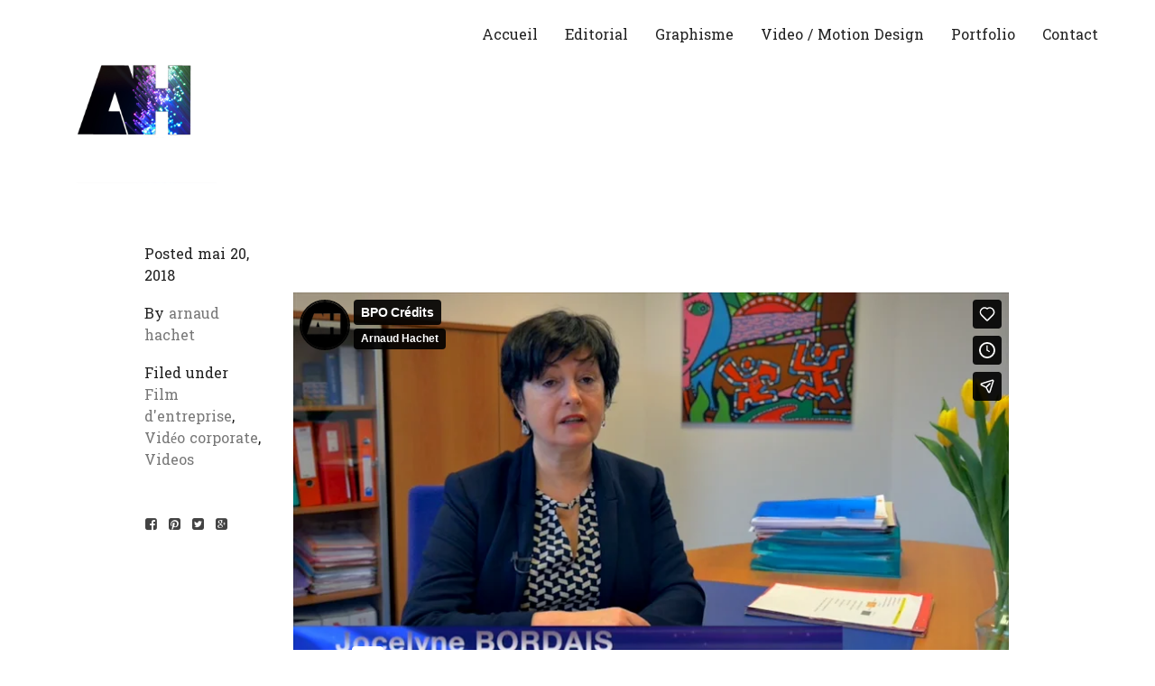

--- FILE ---
content_type: text/html; charset=UTF-8
request_url: http://www.arnaudhachet.com/portfolio/banque-populaire-de-louest-credits/
body_size: 13302
content:
<!DOCTYPE html>
<html lang="fr-FR">

<head>
    <meta http-equiv="Content-Type" content="text/html; charset=UTF-8">
    <meta name="viewport" content="width=device-width, initial-scale=1, maximum-scale=1">        <meta http-equiv="X-UA-Compatible" content="IE=Edge">
                     <link rel="pingback" href="http://www.arnaudhachet.com/xmlrpc.php">
                    <script type="text/javascript">
	                    "use strict";
                        var gt3_ajaxurl = "https://www.arnaudhachet.com/wp-admin/admin-ajax.php";

                    </script>
                    <meta name='robots' content='index, follow, max-image-preview:large, max-snippet:-1, max-video-preview:-1' />

	<!-- This site is optimized with the Yoast SEO plugin v23.7 - https://yoast.com/wordpress/plugins/seo/ -->
	<title>Banque Populaire de l&#039;Ouest - Crédits - Arnaud Hachet</title>
	<link rel="canonical" href="https://www.arnaudhachet.com/portfolio/banque-populaire-de-louest-credits/" />
	<meta property="og:locale" content="fr_FR" />
	<meta property="og:type" content="article" />
	<meta property="og:title" content="Banque Populaire de l&#039;Ouest - Crédits - Arnaud Hachet" />
	<meta property="og:description" content="Présentation des services crédits du groupe Bpo." />
	<meta property="og:url" content="https://www.arnaudhachet.com/portfolio/banque-populaire-de-louest-credits/" />
	<meta property="og:site_name" content="Arnaud Hachet" />
	<meta property="article:modified_time" content="2024-08-14T15:26:24+00:00" />
	<meta property="og:image" content="https://www.arnaudhachet.com/wp-content/uploads/2020/05/BPO_credits0.jpg" />
	<meta property="og:image:width" content="1920" />
	<meta property="og:image:height" content="1080" />
	<meta property="og:image:type" content="image/jpeg" />
	<meta name="twitter:card" content="summary_large_image" />
	<script type="application/ld+json" class="yoast-schema-graph">{"@context":"https://schema.org","@graph":[{"@type":"WebPage","@id":"https://www.arnaudhachet.com/portfolio/banque-populaire-de-louest-credits/","url":"https://www.arnaudhachet.com/portfolio/banque-populaire-de-louest-credits/","name":"Banque Populaire de l'Ouest - Crédits - Arnaud Hachet","isPartOf":{"@id":"https://www.arnaudhachet.com/#website"},"primaryImageOfPage":{"@id":"https://www.arnaudhachet.com/portfolio/banque-populaire-de-louest-credits/#primaryimage"},"image":{"@id":"https://www.arnaudhachet.com/portfolio/banque-populaire-de-louest-credits/#primaryimage"},"thumbnailUrl":"https://www.arnaudhachet.com/wp-content/uploads/2020/05/BPO_credits0.jpg","datePublished":"2018-05-20T07:44:43+00:00","dateModified":"2024-08-14T15:26:24+00:00","breadcrumb":{"@id":"https://www.arnaudhachet.com/portfolio/banque-populaire-de-louest-credits/#breadcrumb"},"inLanguage":"fr-FR","potentialAction":[{"@type":"ReadAction","target":["https://www.arnaudhachet.com/portfolio/banque-populaire-de-louest-credits/"]}]},{"@type":"ImageObject","inLanguage":"fr-FR","@id":"https://www.arnaudhachet.com/portfolio/banque-populaire-de-louest-credits/#primaryimage","url":"https://www.arnaudhachet.com/wp-content/uploads/2020/05/BPO_credits0.jpg","contentUrl":"https://www.arnaudhachet.com/wp-content/uploads/2020/05/BPO_credits0.jpg","width":1920,"height":1080},{"@type":"BreadcrumbList","@id":"https://www.arnaudhachet.com/portfolio/banque-populaire-de-louest-credits/#breadcrumb","itemListElement":[{"@type":"ListItem","position":1,"name":"Accueil","item":"https://www.arnaudhachet.com/"},{"@type":"ListItem","position":2,"name":"Banque Populaire de l&#8217;Ouest &#8211; Crédits"}]},{"@type":"WebSite","@id":"https://www.arnaudhachet.com/#website","url":"https://www.arnaudhachet.com/","name":"Arnaud Hachet","description":"Vidéo d&#039;entreprise, Clip, Pubs, corporate, films de mariage","publisher":{"@id":"https://www.arnaudhachet.com/#/schema/person/4a9ba8ec801a63b858ef0417e4ce48da"},"potentialAction":[{"@type":"SearchAction","target":{"@type":"EntryPoint","urlTemplate":"https://www.arnaudhachet.com/?s={search_term_string}"},"query-input":{"@type":"PropertyValueSpecification","valueRequired":true,"valueName":"search_term_string"}}],"inLanguage":"fr-FR"},{"@type":["Person","Organization"],"@id":"https://www.arnaudhachet.com/#/schema/person/4a9ba8ec801a63b858ef0417e4ce48da","name":"arnaud hachet","image":{"@type":"ImageObject","inLanguage":"fr-FR","@id":"https://www.arnaudhachet.com/#/schema/person/image/","url":"https://www.arnaudhachet.com/wp-content/uploads/2024/08/logo.png","contentUrl":"https://www.arnaudhachet.com/wp-content/uploads/2024/08/logo.png","width":1000,"height":1000,"caption":"arnaud hachet"},"logo":{"@id":"https://www.arnaudhachet.com/#/schema/person/image/"},"sameAs":["http://www.arnaudhachet.com"]}]}</script>
	<!-- / Yoast SEO plugin. -->


<link rel='dns-prefetch' href='//www.arnaudhachet.com' />
<link rel='dns-prefetch' href='//fonts.googleapis.com' />
<link rel="alternate" type="application/rss+xml" title="Arnaud Hachet &raquo; Flux" href="https://www.arnaudhachet.com/feed/" />
<link rel="alternate" type="application/rss+xml" title="Arnaud Hachet &raquo; Flux des commentaires" href="https://www.arnaudhachet.com/comments/feed/" />
<link rel="alternate" type="application/rss+xml" title="Arnaud Hachet &raquo; Banque Populaire de l&rsquo;Ouest &#8211; Crédits Flux des commentaires" href="https://www.arnaudhachet.com/portfolio/banque-populaire-de-louest-credits/feed/" />
<script type="text/javascript">
/* <![CDATA[ */
window._wpemojiSettings = {"baseUrl":"https:\/\/s.w.org\/images\/core\/emoji\/15.0.3\/72x72\/","ext":".png","svgUrl":"https:\/\/s.w.org\/images\/core\/emoji\/15.0.3\/svg\/","svgExt":".svg","source":{"concatemoji":"http:\/\/www.arnaudhachet.com\/wp-includes\/js\/wp-emoji-release.min.js?ver=6.6.4"}};
/*! This file is auto-generated */
!function(i,n){var o,s,e;function c(e){try{var t={supportTests:e,timestamp:(new Date).valueOf()};sessionStorage.setItem(o,JSON.stringify(t))}catch(e){}}function p(e,t,n){e.clearRect(0,0,e.canvas.width,e.canvas.height),e.fillText(t,0,0);var t=new Uint32Array(e.getImageData(0,0,e.canvas.width,e.canvas.height).data),r=(e.clearRect(0,0,e.canvas.width,e.canvas.height),e.fillText(n,0,0),new Uint32Array(e.getImageData(0,0,e.canvas.width,e.canvas.height).data));return t.every(function(e,t){return e===r[t]})}function u(e,t,n){switch(t){case"flag":return n(e,"\ud83c\udff3\ufe0f\u200d\u26a7\ufe0f","\ud83c\udff3\ufe0f\u200b\u26a7\ufe0f")?!1:!n(e,"\ud83c\uddfa\ud83c\uddf3","\ud83c\uddfa\u200b\ud83c\uddf3")&&!n(e,"\ud83c\udff4\udb40\udc67\udb40\udc62\udb40\udc65\udb40\udc6e\udb40\udc67\udb40\udc7f","\ud83c\udff4\u200b\udb40\udc67\u200b\udb40\udc62\u200b\udb40\udc65\u200b\udb40\udc6e\u200b\udb40\udc67\u200b\udb40\udc7f");case"emoji":return!n(e,"\ud83d\udc26\u200d\u2b1b","\ud83d\udc26\u200b\u2b1b")}return!1}function f(e,t,n){var r="undefined"!=typeof WorkerGlobalScope&&self instanceof WorkerGlobalScope?new OffscreenCanvas(300,150):i.createElement("canvas"),a=r.getContext("2d",{willReadFrequently:!0}),o=(a.textBaseline="top",a.font="600 32px Arial",{});return e.forEach(function(e){o[e]=t(a,e,n)}),o}function t(e){var t=i.createElement("script");t.src=e,t.defer=!0,i.head.appendChild(t)}"undefined"!=typeof Promise&&(o="wpEmojiSettingsSupports",s=["flag","emoji"],n.supports={everything:!0,everythingExceptFlag:!0},e=new Promise(function(e){i.addEventListener("DOMContentLoaded",e,{once:!0})}),new Promise(function(t){var n=function(){try{var e=JSON.parse(sessionStorage.getItem(o));if("object"==typeof e&&"number"==typeof e.timestamp&&(new Date).valueOf()<e.timestamp+604800&&"object"==typeof e.supportTests)return e.supportTests}catch(e){}return null}();if(!n){if("undefined"!=typeof Worker&&"undefined"!=typeof OffscreenCanvas&&"undefined"!=typeof URL&&URL.createObjectURL&&"undefined"!=typeof Blob)try{var e="postMessage("+f.toString()+"("+[JSON.stringify(s),u.toString(),p.toString()].join(",")+"));",r=new Blob([e],{type:"text/javascript"}),a=new Worker(URL.createObjectURL(r),{name:"wpTestEmojiSupports"});return void(a.onmessage=function(e){c(n=e.data),a.terminate(),t(n)})}catch(e){}c(n=f(s,u,p))}t(n)}).then(function(e){for(var t in e)n.supports[t]=e[t],n.supports.everything=n.supports.everything&&n.supports[t],"flag"!==t&&(n.supports.everythingExceptFlag=n.supports.everythingExceptFlag&&n.supports[t]);n.supports.everythingExceptFlag=n.supports.everythingExceptFlag&&!n.supports.flag,n.DOMReady=!1,n.readyCallback=function(){n.DOMReady=!0}}).then(function(){return e}).then(function(){var e;n.supports.everything||(n.readyCallback(),(e=n.source||{}).concatemoji?t(e.concatemoji):e.wpemoji&&e.twemoji&&(t(e.twemoji),t(e.wpemoji)))}))}((window,document),window._wpemojiSettings);
/* ]]> */
</script>
<style id='wp-emoji-styles-inline-css' type='text/css'>

	img.wp-smiley, img.emoji {
		display: inline !important;
		border: none !important;
		box-shadow: none !important;
		height: 1em !important;
		width: 1em !important;
		margin: 0 0.07em !important;
		vertical-align: -0.1em !important;
		background: none !important;
		padding: 0 !important;
	}
</style>
<link rel='stylesheet' id='wp-block-library-css' href='http://www.arnaudhachet.com/wp-includes/css/dist/block-library/style.min.css?ver=6.6.4' type='text/css' media='all' />
<style id='classic-theme-styles-inline-css' type='text/css'>
/*! This file is auto-generated */
.wp-block-button__link{color:#fff;background-color:#32373c;border-radius:9999px;box-shadow:none;text-decoration:none;padding:calc(.667em + 2px) calc(1.333em + 2px);font-size:1.125em}.wp-block-file__button{background:#32373c;color:#fff;text-decoration:none}
</style>
<style id='global-styles-inline-css' type='text/css'>
:root{--wp--preset--aspect-ratio--square: 1;--wp--preset--aspect-ratio--4-3: 4/3;--wp--preset--aspect-ratio--3-4: 3/4;--wp--preset--aspect-ratio--3-2: 3/2;--wp--preset--aspect-ratio--2-3: 2/3;--wp--preset--aspect-ratio--16-9: 16/9;--wp--preset--aspect-ratio--9-16: 9/16;--wp--preset--color--black: #000000;--wp--preset--color--cyan-bluish-gray: #abb8c3;--wp--preset--color--white: #ffffff;--wp--preset--color--pale-pink: #f78da7;--wp--preset--color--vivid-red: #cf2e2e;--wp--preset--color--luminous-vivid-orange: #ff6900;--wp--preset--color--luminous-vivid-amber: #fcb900;--wp--preset--color--light-green-cyan: #7bdcb5;--wp--preset--color--vivid-green-cyan: #00d084;--wp--preset--color--pale-cyan-blue: #8ed1fc;--wp--preset--color--vivid-cyan-blue: #0693e3;--wp--preset--color--vivid-purple: #9b51e0;--wp--preset--gradient--vivid-cyan-blue-to-vivid-purple: linear-gradient(135deg,rgba(6,147,227,1) 0%,rgb(155,81,224) 100%);--wp--preset--gradient--light-green-cyan-to-vivid-green-cyan: linear-gradient(135deg,rgb(122,220,180) 0%,rgb(0,208,130) 100%);--wp--preset--gradient--luminous-vivid-amber-to-luminous-vivid-orange: linear-gradient(135deg,rgba(252,185,0,1) 0%,rgba(255,105,0,1) 100%);--wp--preset--gradient--luminous-vivid-orange-to-vivid-red: linear-gradient(135deg,rgba(255,105,0,1) 0%,rgb(207,46,46) 100%);--wp--preset--gradient--very-light-gray-to-cyan-bluish-gray: linear-gradient(135deg,rgb(238,238,238) 0%,rgb(169,184,195) 100%);--wp--preset--gradient--cool-to-warm-spectrum: linear-gradient(135deg,rgb(74,234,220) 0%,rgb(151,120,209) 20%,rgb(207,42,186) 40%,rgb(238,44,130) 60%,rgb(251,105,98) 80%,rgb(254,248,76) 100%);--wp--preset--gradient--blush-light-purple: linear-gradient(135deg,rgb(255,206,236) 0%,rgb(152,150,240) 100%);--wp--preset--gradient--blush-bordeaux: linear-gradient(135deg,rgb(254,205,165) 0%,rgb(254,45,45) 50%,rgb(107,0,62) 100%);--wp--preset--gradient--luminous-dusk: linear-gradient(135deg,rgb(255,203,112) 0%,rgb(199,81,192) 50%,rgb(65,88,208) 100%);--wp--preset--gradient--pale-ocean: linear-gradient(135deg,rgb(255,245,203) 0%,rgb(182,227,212) 50%,rgb(51,167,181) 100%);--wp--preset--gradient--electric-grass: linear-gradient(135deg,rgb(202,248,128) 0%,rgb(113,206,126) 100%);--wp--preset--gradient--midnight: linear-gradient(135deg,rgb(2,3,129) 0%,rgb(40,116,252) 100%);--wp--preset--font-size--small: 13px;--wp--preset--font-size--medium: 20px;--wp--preset--font-size--large: 36px;--wp--preset--font-size--x-large: 42px;--wp--preset--spacing--20: 0.44rem;--wp--preset--spacing--30: 0.67rem;--wp--preset--spacing--40: 1rem;--wp--preset--spacing--50: 1.5rem;--wp--preset--spacing--60: 2.25rem;--wp--preset--spacing--70: 3.38rem;--wp--preset--spacing--80: 5.06rem;--wp--preset--shadow--natural: 6px 6px 9px rgba(0, 0, 0, 0.2);--wp--preset--shadow--deep: 12px 12px 50px rgba(0, 0, 0, 0.4);--wp--preset--shadow--sharp: 6px 6px 0px rgba(0, 0, 0, 0.2);--wp--preset--shadow--outlined: 6px 6px 0px -3px rgba(255, 255, 255, 1), 6px 6px rgba(0, 0, 0, 1);--wp--preset--shadow--crisp: 6px 6px 0px rgba(0, 0, 0, 1);}:where(.is-layout-flex){gap: 0.5em;}:where(.is-layout-grid){gap: 0.5em;}body .is-layout-flex{display: flex;}.is-layout-flex{flex-wrap: wrap;align-items: center;}.is-layout-flex > :is(*, div){margin: 0;}body .is-layout-grid{display: grid;}.is-layout-grid > :is(*, div){margin: 0;}:where(.wp-block-columns.is-layout-flex){gap: 2em;}:where(.wp-block-columns.is-layout-grid){gap: 2em;}:where(.wp-block-post-template.is-layout-flex){gap: 1.25em;}:where(.wp-block-post-template.is-layout-grid){gap: 1.25em;}.has-black-color{color: var(--wp--preset--color--black) !important;}.has-cyan-bluish-gray-color{color: var(--wp--preset--color--cyan-bluish-gray) !important;}.has-white-color{color: var(--wp--preset--color--white) !important;}.has-pale-pink-color{color: var(--wp--preset--color--pale-pink) !important;}.has-vivid-red-color{color: var(--wp--preset--color--vivid-red) !important;}.has-luminous-vivid-orange-color{color: var(--wp--preset--color--luminous-vivid-orange) !important;}.has-luminous-vivid-amber-color{color: var(--wp--preset--color--luminous-vivid-amber) !important;}.has-light-green-cyan-color{color: var(--wp--preset--color--light-green-cyan) !important;}.has-vivid-green-cyan-color{color: var(--wp--preset--color--vivid-green-cyan) !important;}.has-pale-cyan-blue-color{color: var(--wp--preset--color--pale-cyan-blue) !important;}.has-vivid-cyan-blue-color{color: var(--wp--preset--color--vivid-cyan-blue) !important;}.has-vivid-purple-color{color: var(--wp--preset--color--vivid-purple) !important;}.has-black-background-color{background-color: var(--wp--preset--color--black) !important;}.has-cyan-bluish-gray-background-color{background-color: var(--wp--preset--color--cyan-bluish-gray) !important;}.has-white-background-color{background-color: var(--wp--preset--color--white) !important;}.has-pale-pink-background-color{background-color: var(--wp--preset--color--pale-pink) !important;}.has-vivid-red-background-color{background-color: var(--wp--preset--color--vivid-red) !important;}.has-luminous-vivid-orange-background-color{background-color: var(--wp--preset--color--luminous-vivid-orange) !important;}.has-luminous-vivid-amber-background-color{background-color: var(--wp--preset--color--luminous-vivid-amber) !important;}.has-light-green-cyan-background-color{background-color: var(--wp--preset--color--light-green-cyan) !important;}.has-vivid-green-cyan-background-color{background-color: var(--wp--preset--color--vivid-green-cyan) !important;}.has-pale-cyan-blue-background-color{background-color: var(--wp--preset--color--pale-cyan-blue) !important;}.has-vivid-cyan-blue-background-color{background-color: var(--wp--preset--color--vivid-cyan-blue) !important;}.has-vivid-purple-background-color{background-color: var(--wp--preset--color--vivid-purple) !important;}.has-black-border-color{border-color: var(--wp--preset--color--black) !important;}.has-cyan-bluish-gray-border-color{border-color: var(--wp--preset--color--cyan-bluish-gray) !important;}.has-white-border-color{border-color: var(--wp--preset--color--white) !important;}.has-pale-pink-border-color{border-color: var(--wp--preset--color--pale-pink) !important;}.has-vivid-red-border-color{border-color: var(--wp--preset--color--vivid-red) !important;}.has-luminous-vivid-orange-border-color{border-color: var(--wp--preset--color--luminous-vivid-orange) !important;}.has-luminous-vivid-amber-border-color{border-color: var(--wp--preset--color--luminous-vivid-amber) !important;}.has-light-green-cyan-border-color{border-color: var(--wp--preset--color--light-green-cyan) !important;}.has-vivid-green-cyan-border-color{border-color: var(--wp--preset--color--vivid-green-cyan) !important;}.has-pale-cyan-blue-border-color{border-color: var(--wp--preset--color--pale-cyan-blue) !important;}.has-vivid-cyan-blue-border-color{border-color: var(--wp--preset--color--vivid-cyan-blue) !important;}.has-vivid-purple-border-color{border-color: var(--wp--preset--color--vivid-purple) !important;}.has-vivid-cyan-blue-to-vivid-purple-gradient-background{background: var(--wp--preset--gradient--vivid-cyan-blue-to-vivid-purple) !important;}.has-light-green-cyan-to-vivid-green-cyan-gradient-background{background: var(--wp--preset--gradient--light-green-cyan-to-vivid-green-cyan) !important;}.has-luminous-vivid-amber-to-luminous-vivid-orange-gradient-background{background: var(--wp--preset--gradient--luminous-vivid-amber-to-luminous-vivid-orange) !important;}.has-luminous-vivid-orange-to-vivid-red-gradient-background{background: var(--wp--preset--gradient--luminous-vivid-orange-to-vivid-red) !important;}.has-very-light-gray-to-cyan-bluish-gray-gradient-background{background: var(--wp--preset--gradient--very-light-gray-to-cyan-bluish-gray) !important;}.has-cool-to-warm-spectrum-gradient-background{background: var(--wp--preset--gradient--cool-to-warm-spectrum) !important;}.has-blush-light-purple-gradient-background{background: var(--wp--preset--gradient--blush-light-purple) !important;}.has-blush-bordeaux-gradient-background{background: var(--wp--preset--gradient--blush-bordeaux) !important;}.has-luminous-dusk-gradient-background{background: var(--wp--preset--gradient--luminous-dusk) !important;}.has-pale-ocean-gradient-background{background: var(--wp--preset--gradient--pale-ocean) !important;}.has-electric-grass-gradient-background{background: var(--wp--preset--gradient--electric-grass) !important;}.has-midnight-gradient-background{background: var(--wp--preset--gradient--midnight) !important;}.has-small-font-size{font-size: var(--wp--preset--font-size--small) !important;}.has-medium-font-size{font-size: var(--wp--preset--font-size--medium) !important;}.has-large-font-size{font-size: var(--wp--preset--font-size--large) !important;}.has-x-large-font-size{font-size: var(--wp--preset--font-size--x-large) !important;}
:where(.wp-block-post-template.is-layout-flex){gap: 1.25em;}:where(.wp-block-post-template.is-layout-grid){gap: 1.25em;}
:where(.wp-block-columns.is-layout-flex){gap: 2em;}:where(.wp-block-columns.is-layout-grid){gap: 2em;}
:root :where(.wp-block-pullquote){font-size: 1.5em;line-height: 1.6;}
</style>
<link rel='stylesheet' id='contact-form-7-css' href='http://www.arnaudhachet.com/wp-content/plugins/contact-form-7/includes/css/styles.css?ver=5.9.8' type='text/css' media='all' />
<link rel='stylesheet' id='gt3_default_style-css' href='http://www.arnaudhachet.com/wp-content/themes/solarwind/style.css?ver=6.6.4' type='text/css' media='all' />
<link rel='stylesheet' id='gt3_theme-css' href='http://www.arnaudhachet.com/wp-content/themes/solarwind/css/theme.css?ver=6.6.4' type='text/css' media='all' />
<style id='gt3_theme-inline-css' type='text/css'>
 /* Main Font */ ::selection {background:#009deb;} ::-moz-selection {background:#009deb;} a, h1, h2, h3, h4, h5, h6, body, code, body #mc_signup_submit, input, textarea, #fca_eoi_form_8 .fca_eoi_layout_5.fca_eoi_layout_postbox div.fca_eoi_layout_submit_button_wrapper input.fca_eoi_form_button_element {font-family:"Battambang";} /* Headers */ h1 {font-size:30px;line-height:40px;} h2 {font-size:25px;line-height:35px;} h3 {font-size:20px;line-height:30px;} h4 {font-size:18px;line-height:27px;} h5 {font-size:16px;line-height:24px;} h6 {font-size:15px;line-height:20px;} .bc_area {background-image: url("");} /* Main Color */ a, .gt3_menu ul.menu li:hover > a, .gt3_menu ul.menu li ul.sub-menu li:hover > a, .gt3_menu ul.menu li ul.sub-menu li a:hover:before, .gt3_menu ul.menu li ul.sub-menu li.menu-item-has-children:hover:after, .gt3_menu ul.menu li.current-menu-item a, .gt3_menu ul.menu li.current-menu-ancestor a, .gt3_menu ul.menu li.current-menu-ancestor ul.sub-menu li.current-menu-item a, .gt3_menu ul.menu li.current-menu-ancestor ul.sub-menu li.current-menu-ancestor a, .gt3_menu ul.menu li.current-menu-ancestor ul.sub-menu li.current-menu-ancestor ul.sub-menu li.current-menu-item a, .gt3_menu ul.menu li.current-menu-ancestor ul.sub-menu li.current-menu-ancestor ul.sub-menu li:hover a, .gt3_menu ul.menu li.current-menu-ancestor ul.sub-menu li.current-menu-item a:before, .gt3_menu ul.menu li.current-menu-ancestor ul.sub-menu li.current-menu-ancestor a:before, .gt3_menu ul.menu li.current-menu-ancestor ul.sub-menu li.current-menu-ancestor ul.sub-menu li.current-menu-item a:before, .gt3_menu ul.menu li.current-menu-ancestor ul.sub-menu li.current-menu-ancestor ul.sub-menu li:hover a:before, .gt3_menu ul.menu li.current-menu-ancestor ul.sub-menu li.current-menu-ancestor ul.sub-menu li.menu-item-has-children ul.sub-menu li a:hover, .gt3_menu ul.menu li.current-menu-ancestor ul.sub-menu li.current-menu-ancestor ul.sub-menu li.current-menu-ancestor ul.sub-menu li:hover a, .dropcap, .shortcode_iconbox a:hover .ico i, .shortcode_iconbox a:hover .iconbox_title, .sidepanel a:hover, .shortcode_social_icon.type5:hover, .single .meta div a:hover, .single .blogpost_share a:hover, .postbottom a:hover, ul.commentlist li.comment .thiscommentbody .comment_info .author_name a:hover, ul.commentlist li.comment .thiscommentbody .comment_info a.comment-reply-link:hover, .logged-in-as a:hover, .page-template-page-albums ul.optionset li a:hover, .page-template-page-albums ul.optionset li a.selected, .fs_controls_append_right a:hover, .module_portfolio .optionset li a:hover, .module_portfolio .optionset li a.selected, ul.pagerblock li a:hover, .blog_filter li a:hover, .blog_filter li.selected a, .module_blog .blog_standard_box .meta a:hover, .sidepanel.widget_calendar td a, .blog .meta a:hover, .module_portfolio .portfolio_block.columns1 .portfolio_dscr .learn_more a:hover, .module_portfolio .portfolio_block.columns1 .portfolio_item_wrapper .navigation_block a:hover, .portfolio_block.columns1 .portfolio_dscr .post_category a:hover, .archive .meta a:hover, .archive .meta .post_tags a:hover, .shop_list_info h6 a:hover, .product_info a:hover, .posted_in a:hover, .tagged_as a:hover, .woocommerce-cart .cart_totals .shipping_calculator .shipping-calculator-button:hover, .sidepanel.woocommerce.widget_product_categories ul li a:hover, .sidepanel.widget_recent_reviews a:hover, .cart_btn:hover a.view_cart_btn, .cart_submenu ul.product_posts li a.title:hover, .cart_submenu ul.product_posts li a.remove_products:hover, .module_feature_posts ul.item_list li .item .prelative .title_box a,.module_blog .blog_standard_box .title_box a:hover,.module_blog_masonry .blog_item .prelative .title_box a:hover,.module_blog .blog_grid_box .blog_item .prelative .title_box a:hover,.module_blog .blog_timeline_box .blog_item .prelative .title_box a:hover,.ajax_portlisting_item .ajax_port_feature_dscr h4 .ajax_port_link:hover,.ajax_portfolio_title a:hover,.page-template-page-albums ul.optionset li.selected a,.title_box a h2:hover {color:#009deb; } /* Main Color Important */ .module_team .teamlink:hover, .social_area .coming_soon_socials ul li a:hover, .woocommerce a.remove:hover, .cart_list.product_list_widget li a.remove:hover, .cart_list.product_list_widget li a.title:hover, .product_list_widget li a:hover {color:#009deb !important; } /* Background Color Main */ .module_feature_posts ul.item_list li .item .prelative .item_info .load_line .load_progress, .module_feature_portfolio ul.item_list li .item .prelative .item_info .load_line .load_progress, .page-template-page-albums .item_info .load_line .load_progress, .module_portfolio .item_info .load_line .load_progress,.module_blog_masonry .blog_item .prelative .item_info .load_line .load_progress, .module_blog .blog_grid_box .blog_item .prelative .item_info .load_line .load_progress, .module_blog .blog_timeline_box .blog_item .prelative .item_info .load_line .load_progress, .module_blog .blog_standard_box .item .load_line .load_progress, .blog .load_line .load_progress, .module_portfolio .portfolio_block.columns1 .portfolio_dscr .load_line .load_progress, .shortcode_button.btn_type1:hover, .shortcode_button.btn_type2:hover, .shortcode_button.btn_type3:hover, .shortcode_button.btn_type4:hover, .shortcode_tabs.type1 .shortcode_tab_item_title:before, .shortcode_tabs.type2 .shortcode_tab_item_title:after, .module_price_table .price_item.most_popular .price_item_body .price_item_btn a, .module_price_table .price_item.most_popular .price_item_title, .shortcode_social_icon:hover, input[type="submit"], .sidepanel.widget_tag_cloud .tagcloud a:hover, .postbottom .prev_link a:hover:after, .postbottom .next_link a:hover:before, .load_more_posts, .module_blog .blog_standard_box .meta .learn_more a:hover:after, .module_portfolio .portfolio_block.columns1 .portfolio_dscr .learn_more a:hover:after, .module_portfolio .portfolio_block.columns1 .portfolio_item_wrapper .navigation_block a.prev_link:hover:after, .module_portfolio .portfolio_block.columns1 .portfolio_item_wrapper .navigation_block a.next_link:hover:before, .archive .meta .learn_more a:hover:after, .shop_list_info .load_line .load_progress, .product form.cart .single_add_to_cart_button.button.alt, .coupon input[type="submit"], .actions input[type="submit"], .woocommerce-cart .cart_totals .wc-proceed-to-checkout a.checkout-button, .shipping-calculator-form button[type="submit"], .woocommerce-checkout .place-order input.button, .woocommerce-account .woocommerce form input[type="submit"], .woocommerce-cart .woocommerce .button.wc-backward, .sidepanel.woocommerce.widget_price_filter button.button, .sidepanel.woocommerce.widget_shopping_cart .buttons .button, form.checkout_coupon input[type="submit"], .sidepanel.woocommerce.widget_shopping_cart .buttons .button.checkout:hover, .sidepanel.widget_product_tag_cloud .tagcloud a:hover, .back2top:hover, .ajax_portlisting_item .ajax_port_feature_dscr .ajax_port_load .load_bar { background-color: #009deb; } /* Background Color Important Main */ form.comment-form .form-submit #submit, .woocommerce div.product .woocommerce-tabs ul.tabs li.active:before, .woocommerce_container .woocommerce-message a.button:hover { background-color: #009deb !important; } /* Background Color Hover */ .shortcode_button:hover, .module_price_table .price_item.most_popular .price_item_body .price_item_btn a:hover, input[type="submit"]:hover, .load_more_posts:hover, .woocommerce-cart .cart_totals .wc-proceed-to-checkout a.checkout-button:hover, .coupon input[type="submit"]:hover, .actions input[type="submit"]:hover, .product form.cart .single_add_to_cart_button.button.alt:hover, .shipping-calculator-form button[type="submit"]:hover, .woocommerce-checkout .place-order input.button:hover, .woocommerce-account .woocommerce form input[type="submit"]:hover, .sidepanel.woocommerce.widget_shopping_cart .buttons .button:hover, .sidepanel.woocommerce.widget_price_filter button.button:hover { background-color: #636163; } /* Border Color */ .acc_togg_title:hover, .module_feature_posts ul.item_list li a:hover .prelative, .module_blog_masonry .blog_item:hover .prelative, .module_blog .blog_grid_box .blog_item:hover .prelative, .module_blog .blog_timeline_box .blog_item:hover .prelative, .shortcode_button.btn_type4:hover, .module_partners ul li:hover .item_wrapper, .sidepanel.widget_tag_cloud .tagcloud a:hover, .notify_shortcode form input[type="text"]:focus, input[type="text"]:focus, input[type="email"]:focus, textarea:focus, .btn_404, .sidepanel.widget_product_tag_cloud .tagcloud a:hover { border-color:#009deb; }input[type="email"]:focus, input[type="text"]:focus, textarea:focus {box-shadow:inset 0 -1px 0 #009deb; } .sidepanel.woocommerce.widget_shopping_cart .buttons .button.checkout:hover {border: solid 2px #009deb !important; } /* Border Bottom Color Important */ .woocommerce-cart .cart-collaterals .wc-proceed-to-checkout form.woocommerce-shipping-calculator input[type="text"]:focus, .woocommerce-cart .cart-collaterals .wc-proceed-to-checkout form.woocommerce-shipping-calculator select.country_to_state:focus, .woocommerce-checkout input[type="text"]:focus, .woocommerce-checkout input[type="email"]:focus, .woocommerce-checkout input[type="tel"]:focus, .woocommerce-account input.input-text:focus, .woocommerce-account input[type="password"]:focus, .woocommerce-account input[type="email"]:focus { border-bottom: solid 2px #009deb !important; } /* 404 Error Page Background */ .wrapper_404 { background-image: url(http://www.arnaudhachet.com/wp-content/themes/solarwind/img/error_bg.jpg); }.ap_prev_port:hover,.ap_next_port:hover,.port_learn_more:hover {color:#009deb;}.ap_port_list_close:hover:before,.ap_port_list_close:hover:after,.port_learn_more:hover:before,.ap_prev_port:hover:before,.ap_next_port:hover:before,.ap_port_list:hover span.line1:before,.ap_port_list:hover span.line2:before,.ap_port_list:hover span.line3:before,.ap_port_list:hover span.line1:after,.ap_port_list:hover span.line2:after,.ap_port_list:hover span.line3:after {background:#009deb;}.contacts a:hover {color:#009deb;}.woocommerce p.stars a:hover:after {color:#009deb!important;}.woocommerce .woocommerce_container .woocommerce-message a.button.wc-forward:hover {background:#009deb!important;}
</style>
<link rel='stylesheet' id='gt3_theme_responsive-css' href='http://www.arnaudhachet.com/wp-content/themes/solarwind/css/responsive.css?ver=6.6.4' type='text/css' media='all' />
<link rel='stylesheet' id='AllFonts-css' href='//fonts.googleapis.com/css?family=Battambang%3A300%2C400%2C500%2C700&#038;ver=6.6.4' type='text/css' media='all' />
<script type="text/javascript" src="http://www.arnaudhachet.com/wp-includes/js/jquery/jquery.min.js?ver=3.7.1" id="jquery-core-js"></script>
<script type="text/javascript" src="http://www.arnaudhachet.com/wp-includes/js/jquery/jquery-migrate.min.js?ver=3.4.1" id="jquery-migrate-js"></script>
<link rel="https://api.w.org/" href="https://www.arnaudhachet.com/wp-json/" /><link rel="EditURI" type="application/rsd+xml" title="RSD" href="https://www.arnaudhachet.com/xmlrpc.php?rsd" />
<meta name="generator" content="WordPress 6.6.4" />
<link rel='shortlink' href='https://www.arnaudhachet.com/?p=1962' />
<link rel="alternate" title="oEmbed (JSON)" type="application/json+oembed" href="https://www.arnaudhachet.com/wp-json/oembed/1.0/embed?url=https%3A%2F%2Fwww.arnaudhachet.com%2Fportfolio%2Fbanque-populaire-de-louest-credits%2F" />
<link rel="alternate" title="oEmbed (XML)" type="text/xml+oembed" href="https://www.arnaudhachet.com/wp-json/oembed/1.0/embed?url=https%3A%2F%2Fwww.arnaudhachet.com%2Fportfolio%2Fbanque-populaire-de-louest-credits%2F&#038;format=xml" />
    <style type="text/css">
        #logo-slider img {box-shadow: none !important;margin:25px;}        .lsp_main_slider {
            background-color: #FFFFFF;
            width: 1200px;
            height: 300px;
            padding: 8px;
            position: relative;
            margin-bottom: 24px;
        }

        .lsp_slider_controls {
            position: relative;
            top: 50%;
            margin-top: -20px;
        }

        .lsp_next_btn {
            background: url() no-repeat center;
            float: right;
            width: 40px;
            height: 40px;
            display: inline-block;
            text-indent: -9000px;
            cursor: pointer;
        }

        .lsp_prev_btn {
            background: url() no-repeat center;
            float: float;
            width: 40px;
            height: 40px;
            display: inline-block;
            text-indent: -9000px;
            cursor: pointer;
        }

        .lsp_slider_img {
            height: auto;
            margin-top: -150px;
            overflow: hidden;
            position: absolute;
            top: 50%;
            left: 6%;
         text-align: center;
         width: 1110px;
/*            margin-left: -*//*px;*/
        }

        #logo-slider {
            height: auto;
            margin-top: -150px;
            overflow: hidden;
            position: absolute;
            top: 50%;
            left: 6%;
         text-align: center;
        width: 1110px;
            /* margin-left: -*//*px;*/
        }

        .lsp_img_div {
            width: 100%;
            height: auto;
        }

        /* Visibilties */
        .visible_phone {
            visibility: hidden;
            display: none;
        }

        .visible_desktop {
            visibility: visible;
        }

        /* ============================= */
        /* ! Layout for phone version   */
        /* ============================= */

        /*Rsponsive layout 1024*/
        @media screen and (min-width: 801px) and (max-width: 1024px) {

            .visible_phone {
                visibility: visible;
                display: inherit;
            }

            .visible_desktop {
                visibility: hidden;
                display: none;
            }

            .lsp_main_slider {
                background-color: #FFFFFF;
                height: 300px;
                padding: 8px;
                position: relative;
                width: 100%;
                margin-bottom: 24px;
            }

            .lsp_slider_img {
            height: auto;
            margin-left: -334px;
            margin-top: -65px;
            overflow: hidden;
            position: absolute;
            top: 50%;
            left: 50%;
            width: 668px;
             text-align: center;
                        }

            #logo-slider {
                height: auto;
                margin-left: -334px;
                margin-top: -65px;
                overflow: hidden;
                position: absolute;
                top: 50%;
                left: 50%;
                width: 668px;
             text-align: center;
                        }

        }

        /*Rsponsive layout 768*/
        @media screen and (min-width: 641px) and (max-width: 800px) {

            .visible_phone {
                visibility: visible;
                display: inherit;
            }

            .visible_desktop {
                visibility: hidden;
                display: none;
            }

            .lsp_main_slider {
                background-color: #FFFFFF;
                height: 300px;
                padding: 8px;
                position: relative;
                width: 100%;
                margin-bottom: 24px;
            }

            .lsp_slider_img {
            height: auto;
            margin-left: -256px;
            margin-top: -65px;
            overflow: hidden;
            position: absolute;
            top: 50%;
            left: 50%;
            width: 512px;
             text-align: center;
                        }

            #logo-slider {
                height: auto;
                margin-left: -256px;
                margin-top: -65px;
                overflow: hidden;
                position: absolute;
                top: 50%;
                left: 50%;
                width: 512px;
             text-align: center;
                        }

        }

        /*Rsponsive layout 640*/
        @media screen and (min-width: 481px) and (max-width: 640px) {

            .visible_phone {
                visibility: visible;
                display: inherit;
            }

            .visible_desktop {
                visibility: hidden;
                display: none;
            }

            .lsp_main_slider {
                background-color: #FFFFFF;
                height: 300px;
                padding: 8px;
                position: relative;
                width: 100%;
                margin-bottom: 24px;
            }

            .lsp_slider_img {
                height: auto;
                margin-left: -176px;
                margin-top: -65px;
                overflow: hidden;
                position: absolute;
                top: 50%;
                left: 50%;
                width: 346px;
             text-align: center;
                        }

            #logo-slider {
                height: auto;
                margin-left: -176px;
                margin-top: -65px;
                overflow: hidden;
                position: absolute;
                top: 50%;
                left: 50%;
                width: 346px;
             text-align: center;
                        }

        }

        /*Rsponsive layout 480*/
        @media screen and (min-width: 320px) and (max-width: 480px) {
            .visible_phone {
                visibility: visible;
                display: inherit;
            }

            .visible_desktop {
                visibility: hidden;
                display: none;
            }

            .lsp_main_slider {
                background-color: #FFFFFF;
                height: 300px;
                padding: 8px;
                position: relative;
                width: 100%;
                margin-bottom: 24px;
            }

            .lsp_slider_img {
                height: auto;
                margin-left: -91px;
                margin-top: -65px;
                overflow: hidden;
                position: absolute;
                top: 50%;
                left: 50%;
                width: 185px;
            text-align: center;
                        }

            #logo-slider {
                height: auto;
                margin-left: -91px;
                margin-top: -65px;
                overflow: hidden;
                position: absolute;
                top: 50%;
                left: 50%;
                width: 185px;
             text-align: center;
                        }

        }
    </style>
	<script>"use strict"; var solarwind_var = true;</script><style type="text/css">.recentcomments a{display:inline !important;padding:0 !important;margin:0 !important;}</style><link rel="icon" href="https://www.arnaudhachet.com/wp-content/uploads/2024/08/cropped-logo-32x32.png" sizes="32x32" />
<link rel="icon" href="https://www.arnaudhachet.com/wp-content/uploads/2024/08/cropped-logo-192x192.png" sizes="192x192" />
<link rel="apple-touch-icon" href="https://www.arnaudhachet.com/wp-content/uploads/2024/08/cropped-logo-180x180.png" />
<meta name="msapplication-TileImage" content="https://www.arnaudhachet.com/wp-content/uploads/2024/08/cropped-logo-270x270.png" />
		<style type="text/css" id="wp-custom-css">
			.bloglisting_post .meta .post_date,
.bloglisting_post .meta .post_author{
display: none;
}		</style>
		</head>

    <body class="port-template-default single single-port postid-1962 single-format-video  metaslider-plugin">
            <header>
            <div class="container fw">
                <div class="row">
                    <div class="span12">
                        <div class="header_wrapper">
                            <div class="fl">
                                <a href="https://www.arnaudhachet.com/" class="logo" style="width:px;"><img src="http://www.arnaudhachet.com/wp-content/uploads/2019/08/logo.jpg" alt="Logo"
                                width="180"
                                height="34"
                                class="non_retina_image"><img src="http://www.arnaudhachet.com/wp-content/uploads/2019/08/logo-1.jpg" alt="Logo"
                                width="180"
                                height="34"
                                class="retina_image">
                        </a>
                            </div>

                            <div class="fr">
                                <a class="menu_mobile_toggler" href="javascript:void(0)"><i class="icon-bars"></i></a>
                                <div class="gt3_menu">
                                    <div class="menu-menu-1-container"><ul id="menu-menu-1" class="menu"><li id="menu-item-200" class="menu-item menu-item-type-post_type menu-item-object-page menu-item-home menu-item-has-children menu-item-200 parent-menu-1"><a href="https://www.arnaudhachet.com/"><span>Accueil</span></a>
<ul class="sub-menu">
	<li id="menu-item-2137" class="menu-item menu-item-type-post_type menu-item-object-page menu-item-2137"><a href="https://www.arnaudhachet.com/accueil/realisateur-film/"><span>Qui suis je</span></a></li>
	<li id="menu-item-944" class="menu-item menu-item-type-post_type menu-item-object-page menu-item-944"><a href="https://www.arnaudhachet.com/accueil/materiel/"><span>Matériel</span></a></li>
	<li id="menu-item-2161" class="menu-item menu-item-type-post_type menu-item-object-page menu-item-privacy-policy menu-item-2161"><a href="https://www.arnaudhachet.com/politique-de-confidentialite/"><span>Politique de confidentialité</span></a></li>
	<li id="menu-item-642" class="menu-item menu-item-type-post_type menu-item-object-page menu-item-642"><a href="https://www.arnaudhachet.com/cgv/"><span>CGV</span></a></li>
</ul>
</li>
<li id="menu-item-2003" class="menu-item menu-item-type-post_type menu-item-object-page menu-item-2003 parent-menu-2"><a href="https://www.arnaudhachet.com/services/"><span>Editorial</span></a></li>
<li id="menu-item-2009" class="menu-item menu-item-type-post_type menu-item-object-page menu-item-2009 parent-menu-3"><a href="https://www.arnaudhachet.com/conception-graphique/"><span>Graphisme</span></a></li>
<li id="menu-item-2002" class="menu-item menu-item-type-post_type menu-item-object-page menu-item-2002 parent-menu-4"><a href="https://www.arnaudhachet.com/video-motion-design/"><span>Video / Motion Design</span></a></li>
<li id="menu-item-2152" class="menu-item menu-item-type-custom menu-item-object-custom menu-item-has-children menu-item-2152 parent-menu-5"><a href="http://www.arnaudhachet.com/portcat/videos"><span>Portfolio</span></a>
<ul class="sub-menu">
	<li id="menu-item-2153" class="menu-item menu-item-type-custom menu-item-object-custom menu-item-2153"><a href="http://www.arnaudhachet.com/portcat/video-corporate"><span>Films corporate</span></a></li>
	<li id="menu-item-1085" class="menu-item menu-item-type-custom menu-item-object-custom menu-item-1085"><a href="http://www.arnaudhachet.com/portcat/mariage/"><span>Films mariage</span></a></li>
	<li id="menu-item-1367" class="menu-item menu-item-type-custom menu-item-object-custom menu-item-1367"><a href="http://www.arnaudhachet.com/portcat/clip/"><span>Clip vidéo</span></a></li>
</ul>
</li>
<li id="menu-item-206" class="menu-item menu-item-type-post_type menu-item-object-page menu-item-206 parent-menu-6"><a href="https://www.arnaudhachet.com/contact/"><span>Contact</span></a></li>
</ul></div>                                </div>
                                                            </div>
                            <div class="clear"></div>
                        </div>
                    </div>
                </div>
            </div>
        </header>
        <div class="wrapper  ">

    <div class="container">
        <div class="row no-sidebar">
            <div class="main_container">
                <div class="fl-container span12">
                    <div class="row">
                        <div class="posts-block span12">
                            <div class="contentarea">
                                <div class="blog_post_preview post-1962 port type-port status-publish format-video has-post-thumbnail hentry portcat-film-dentreprise portcat-video-corporate portcat-videos">
                                    <div class="preview_wrapper single_post">
                                        <div class="row">
                                            <div class="span2">
                                                <div class="meta">
                                                    <div class="post_date">
                                                        Posted mai 20, 2018                                                    </div>
                                                    <div class="post_author">
                                                        By <a href="https://www.arnaudhachet.com/author/admin/">arnaud hachet</a>
                                                    </div>
                                                    <div class="post_category">
                                                        Filed under <a href="https://www.arnaudhachet.com/portcat/film-dentreprise/">Film d'entreprise</a>, <a href="https://www.arnaudhachet.com/portcat/video-corporate/">Vidéo corporate</a>, <a href="https://www.arnaudhachet.com/portcat/videos/">Videos</a>                                                    </div>
                                                    <div class="post_custom_fields">
                                                                                                            </div>
                                                </div>
                                                <div class="blogpost_share">
                                                    <a target="_blank"
                                                       href="https://www.facebook.com/share.php?u=https://www.arnaudhachet.com/portfolio/banque-populaire-de-louest-credits/"  class="share_facebook">
                                                        <i class="stand_icon icon-facebook-square"></i>
                                                    </a>

                                                    <a target="_blank"
                                                       href="https://pinterest.com/pin/create/button/?url=https://www.arnaudhachet.com/portfolio/banque-populaire-de-louest-credits/&media=https://www.arnaudhachet.com/wp-content/uploads/2020/05/BPO_credits0.jpg" class="share_pinterest">
                                                        <i class="stand_icon icon-pinterest-square"></i>
                                                    </a>

                                                    <a target="_blank"
                                                       href="https://twitter.com/intent/tweet?text=Banque Populaire de l&rsquo;Ouest &#8211; Crédits&amp;url=https://www.arnaudhachet.com/portfolio/banque-populaire-de-louest-credits/" class="share_tweet">
                                                        <i class="stand_icon icon-twitter-square"></i>
                                                    </a>

                                                    <a target="_blank"
                                                       href="https://plus.google.com/share?url=https://www.arnaudhachet.com/portfolio/banque-populaire-de-louest-credits/" class="share_gplus">
                                                        <i class="stand_icon icon-google-plus-square"></i>
                                                    </a>
                                                    <div class="clear"></div>
                                                </div>
                                            </div>
                                            <div class="span10">
                                                <div class="pf_output_container">
            <iframe src="https://player.vimeo.com/video/424261050" width="100%" height="550" frameborder="0" webkitAllowFullScreen mozallowfullscreen allowFullScreen></iframe>
        </div>                                                                                                <div class="preview_content">
                                                    <article class="contentarea">
                                                        <div class="row">
                                                            <div class="span12">
                                                                <p>Présentation des services crédits du groupe Bpo.</p>
                                                            </div>
                                                        </div>
                                                    </article>
                                                    <div class="divider type_1"></div>
                                                </div>
                                                <div class="postbottom">
                                                    <div class="row">
                                                        <div class="span12">
                                                            <div class="fl">
                                                                                                                            <span class="prev_link"><a href="https://www.arnaudhachet.com/portfolio/atelier_78_sarl/" rel="prev">Prev</a></span>
                                                                                                                        </div>
                                                            <div class="fr">
                                                                                                                            <span class="next_link"><a href="https://www.arnaudhachet.com/portfolio/mrhq/" rel="next">Next</a></span>
                                                                                                                        </div>
                                                        </div>
                                                    </div>
                                                </div>
                                            </div>
                                        </div>
                                    </div>

                                    <div class="row"><div class="span2"></div><div class="span10  module_feature_portfolio related single_portfolio_post">
        <div class="featured_items clearfix">
            <div class="items3 featured_portfolio" data-count="3">
                <ul class="item_list">
        
                    <li class="isset_fimage" style="width:33.333333333333%">
                        <a href="https://www.arnaudhachet.com/portfolio/boullard-music/" target="">
                            <div class="item">
                                <div class="prelative">
                                    <div class="featured_item_fadder">
                                         <img src="https://www.arnaudhachet.com/wp-content/uploads/2016/10/boullard-570x425.jpg" /> 
                                    </div>
                                    <div class="item_info">
                                        <div class="title_box">
                                            <h4>Boullard Music</h4>
                                        </div>
                                        <div class="load_line">
                                            <div class="load_back"></div>
                                            <div class="load_progress"></div>
                                        </div>
                                        <div class="category_box">
                                             Film d'entreprise  Identité vidéo  Videos 
                                        </div>
                                    </div>
                                </div>
                            </div>
                        </a>
                    </li>
                    
                    <li class="isset_fimage" style="width:33.333333333333%">
                        <a href="https://www.arnaudhachet.com/portfolio/eqiom-centre-de-broyage-de-montoir-de-bretagne-video-corporate/" target="">
                            <div class="item">
                                <div class="prelative">
                                    <div class="featured_item_fadder">
                                         <img src="https://www.arnaudhachet.com/wp-content/uploads/2019/06/EQIOM_Centre-de-broyage-de-Montoir-de-Bretagne-_10-570x425.png" /> 
                                    </div>
                                    <div class="item_info">
                                        <div class="title_box">
                                            <h4>EQIOM | Centre de broyage de Montoir-de-Bretagne | Video corporate</h4>
                                        </div>
                                        <div class="load_line">
                                            <div class="load_back"></div>
                                            <div class="load_progress"></div>
                                        </div>
                                        <div class="category_box">
                                             Film d'entreprise  Identité vidéo  Reportage  Vidéo corporate  Videos 
                                        </div>
                                    </div>
                                </div>
                            </div>
                        </a>
                    </li>
                    
                    <li class="isset_fimage" style="width:33.333333333333%">
                        <a href="https://www.arnaudhachet.com/portfolio/sarah-anthony-19-mai-2018-part-2-video-mariage-suisse/" target="">
                            <div class="item">
                                <div class="prelative">
                                    <div class="featured_item_fadder">
                                         <img src="https://www.arnaudhachet.com/wp-content/uploads/2018/11/2_Anthony_180519_SarahAnthony_10-570x425.png" /> 
                                    </div>
                                    <div class="item_info">
                                        <div class="title_box">
                                            <h4>Sarah &#038; Anthony 19 mai 2018 | Part 2 | Video mariage suisse</h4>
                                        </div>
                                        <div class="load_line">
                                            <div class="load_back"></div>
                                            <div class="load_progress"></div>
                                        </div>
                                        <div class="category_box">
                                             Mariage  Videos 
                                        </div>
                                    </div>
                                </div>
                            </div>
                        </a>
                    </li>
                    
                </ul>
            </div>
        </div>
        </div></div>
                                    
                                </div>
                            </div>
                        </div>
                                            </div>
                </div>
                                <div class="clear"></div>
            </div>
        </div>
    </div>
    <a class="back2top" href="javascript:void(0);">top</a>

</div><!-- .wrapper -->
<footer>
    <div class="container">
        <div class="row">
            <div class="span12">
                <div>Copyright &copy; 1979 - 2024 Arnaud Hachet Tous droits réservés.</div>
            </div>
        </div>
    </div>
</footer>

	<script>
		"use strict";
		function video_size() {
			if (jQuery(window).width() < 768) {
				jQuery('.pf_output_container').each(function(){	
					jQuery(this).find('iframe').css({'height': jQuery(this).width()*9/16 + 'px'});
				});
			} else {
				jQuery('.pf_output_container iframe').css({'height': ''});
			}	
		}
		jQuery(document).ready(function($) {
			video_size();
		});
		jQuery(window).resize(function () {
			video_size();
		});
	</script>
	<script type="text/javascript" src="http://www.arnaudhachet.com/wp-content/plugins/mailchimp-wp/assets/pagecount.min.js?ver=2.6.1" id="fca_eoi_pagecount_js-js"></script>
<script type="text/javascript" src="http://www.arnaudhachet.com/wp-includes/js/dist/hooks.min.js?ver=2810c76e705dd1a53b18" id="wp-hooks-js"></script>
<script type="text/javascript" src="http://www.arnaudhachet.com/wp-includes/js/dist/i18n.min.js?ver=5e580eb46a90c2b997e6" id="wp-i18n-js"></script>
<script type="text/javascript" id="wp-i18n-js-after">
/* <![CDATA[ */
wp.i18n.setLocaleData( { 'text direction\u0004ltr': [ 'ltr' ] } );
/* ]]> */
</script>
<script type="text/javascript" src="http://www.arnaudhachet.com/wp-content/plugins/contact-form-7/includes/swv/js/index.js?ver=5.9.8" id="swv-js"></script>
<script type="text/javascript" id="contact-form-7-js-extra">
/* <![CDATA[ */
var wpcf7 = {"api":{"root":"https:\/\/www.arnaudhachet.com\/wp-json\/","namespace":"contact-form-7\/v1"}};
/* ]]> */
</script>
<script type="text/javascript" id="contact-form-7-js-translations">
/* <![CDATA[ */
( function( domain, translations ) {
	var localeData = translations.locale_data[ domain ] || translations.locale_data.messages;
	localeData[""].domain = domain;
	wp.i18n.setLocaleData( localeData, domain );
} )( "contact-form-7", {"translation-revision-date":"2024-10-17 17:27:10+0000","generator":"GlotPress\/4.0.1","domain":"messages","locale_data":{"messages":{"":{"domain":"messages","plural-forms":"nplurals=2; plural=n > 1;","lang":"fr"},"This contact form is placed in the wrong place.":["Ce formulaire de contact est plac\u00e9 dans un mauvais endroit."],"Error:":["Erreur\u00a0:"]}},"comment":{"reference":"includes\/js\/index.js"}} );
/* ]]> */
</script>
<script type="text/javascript" src="http://www.arnaudhachet.com/wp-content/plugins/contact-form-7/includes/js/index.js?ver=5.9.8" id="contact-form-7-js"></script>
<script type="text/javascript" src="http://www.arnaudhachet.com/wp-content/themes/solarwind/js/theme.js?ver=6.6.4" id="gt3_theme_js-js"></script>
<script type="text/javascript" src="http://www.arnaudhachet.com/wp-content/themes/solarwind/js/jquery.magnific-popup.min.js?ver=6.6.4" id="gt3_jquery.magnific-popup_js-js"></script>
<script type="text/javascript" src="http://www.arnaudhachet.com/wp-content/themes/solarwind/js/jquery.cookie.js?ver=6.6.4" id="gt3_cookie_js-js"></script>
<script type="text/javascript" src="http://www.arnaudhachet.com/wp-content/themes/solarwind/js/jquery.event.swipe.js?ver=6.6.4" id="gt3_swipe_js-js"></script>
<script type="text/javascript" src="http://www.arnaudhachet.com/wp-content/plugins/logo-slider/includes/js/lsp_jquery.cycle2.js?ver=2.1.2" id="jquery_cycle2-js"></script>
<script type="text/javascript" src="http://www.arnaudhachet.com/wp-content/plugins/logo-slider/includes/js/lsp_jquery.cycle2.carousel.min.js?ver=1" id="jquery_cycle2_carousel_min-js"></script>
<script type="text/javascript" src="http://www.arnaudhachet.com/wp-content/plugins/logo-slider/includes/js/lsp_jquery_shuffle.js?ver=1" id="jquery_cycle2_shuffle-js"></script>
<script type="text/javascript" src="http://www.arnaudhachet.com/wp-content/plugins/logo-slider/includes/js/lsp_jquery.easing.js?ver=1" id="jquery_cycle2_easing-js"></script>
<script type="text/javascript" src="http://www.arnaudhachet.com/wp-content/plugins/logo-slider/includes/js/lsp_jquery_tile.js?ver=1" id="jquery_cycle2_tile-js"></script>

</body>
</html>

--- FILE ---
content_type: text/html; charset=UTF-8
request_url: https://player.vimeo.com/video/424261050
body_size: 6275
content:
<!DOCTYPE html>
<html lang="en">
<head>
  <meta charset="utf-8">
  <meta name="viewport" content="width=device-width,initial-scale=1,user-scalable=yes">
  
  <link rel="canonical" href="https://player.vimeo.com/video/424261050">
  <meta name="googlebot" content="noindex,indexifembedded">
  
  
  <title>BPO Crédits on Vimeo</title>
  <style>
      body, html, .player, .fallback {
          overflow: hidden;
          width: 100%;
          height: 100%;
          margin: 0;
          padding: 0;
      }
      .fallback {
          
              background-color: transparent;
          
      }
      .player.loading { opacity: 0; }
      .fallback iframe {
          position: fixed;
          left: 0;
          top: 0;
          width: 100%;
          height: 100%;
      }
  </style>
  <link rel="modulepreload" href="https://f.vimeocdn.com/p/4.46.25/js/player.module.js" crossorigin="anonymous">
  <link rel="modulepreload" href="https://f.vimeocdn.com/p/4.46.25/js/vendor.module.js" crossorigin="anonymous">
  <link rel="preload" href="https://f.vimeocdn.com/p/4.46.25/css/player.css" as="style">
</head>

<body>


<div class="vp-placeholder">
    <style>
        .vp-placeholder,
        .vp-placeholder-thumb,
        .vp-placeholder-thumb::before,
        .vp-placeholder-thumb::after {
            position: absolute;
            top: 0;
            bottom: 0;
            left: 0;
            right: 0;
        }
        .vp-placeholder {
            visibility: hidden;
            width: 100%;
            max-height: 100%;
            height: calc(1080 / 1920 * 100vw);
            max-width: calc(1920 / 1080 * 100vh);
            margin: auto;
        }
        .vp-placeholder-carousel {
            display: none;
            background-color: #000;
            position: absolute;
            left: 0;
            right: 0;
            bottom: -60px;
            height: 60px;
        }
    </style>

    

    
        <style>
            .vp-placeholder-thumb {
                overflow: hidden;
                width: 100%;
                max-height: 100%;
                margin: auto;
            }
            .vp-placeholder-thumb::before,
            .vp-placeholder-thumb::after {
                content: "";
                display: block;
                filter: blur(7px);
                margin: 0;
                background: url(https://i.vimeocdn.com/video/901097365-cab07cd98405c2018b6a5e1edef5147e4c2852c0911a9c7a2a0c6edd6213c2e3-d?mw=80&q=85) 50% 50% / contain no-repeat;
            }
            .vp-placeholder-thumb::before {
                 
                margin: -30px;
            }
        </style>
    

    <div class="vp-placeholder-thumb"></div>
    <div class="vp-placeholder-carousel"></div>
    <script>function placeholderInit(t,h,d,s,n,o){var i=t.querySelector(".vp-placeholder"),v=t.querySelector(".vp-placeholder-thumb");if(h){var p=function(){try{return window.self!==window.top}catch(a){return!0}}(),w=200,y=415,r=60;if(!p&&window.innerWidth>=w&&window.innerWidth<y){i.style.bottom=r+"px",i.style.maxHeight="calc(100vh - "+r+"px)",i.style.maxWidth="calc("+n+" / "+o+" * (100vh - "+r+"px))";var f=t.querySelector(".vp-placeholder-carousel");f.style.display="block"}}if(d){var e=new Image;e.onload=function(){var a=n/o,c=e.width/e.height;if(c<=.95*a||c>=1.05*a){var l=i.getBoundingClientRect(),g=l.right-l.left,b=l.bottom-l.top,m=window.innerWidth/g*100,x=window.innerHeight/b*100;v.style.height="calc("+e.height+" / "+e.width+" * "+m+"vw)",v.style.maxWidth="calc("+e.width+" / "+e.height+" * "+x+"vh)"}i.style.visibility="visible"},e.src=s}else i.style.visibility="visible"}
</script>
    <script>placeholderInit(document,  false ,  true , "https://i.vimeocdn.com/video/901097365-cab07cd98405c2018b6a5e1edef5147e4c2852c0911a9c7a2a0c6edd6213c2e3-d?mw=80\u0026q=85",  1920 ,  1080 );</script>
</div>

<div id="player" class="player"></div>
<script>window.playerConfig = {"cdn_url":"https://f.vimeocdn.com","vimeo_api_url":"api.vimeo.com","request":{"files":{"dash":{"cdns":{"akfire_interconnect_quic":{"avc_url":"https://vod-adaptive-ak.vimeocdn.com/exp=1769148237~acl=%2F0bd0e40d-9618-463a-ac21-c2b21c054629%2Fpsid%3Dffb8c7476e361028100068a9a341e54224516b4775b1aff3e6b82ff333eb4c03%2F%2A~hmac=f0c848cee4f853a18a3fe5cf1f22c5f32f88d2e4e436682012ffdfc508a6f886/0bd0e40d-9618-463a-ac21-c2b21c054629/psid=ffb8c7476e361028100068a9a341e54224516b4775b1aff3e6b82ff333eb4c03/v2/playlist/av/primary/playlist.json?omit=av1-hevc\u0026pathsig=8c953e4f~qcaIhyBmeDARx2AeL_Q8pLzv1y82s_o1dzb3XhOEEn4\u0026r=dXM%3D\u0026rh=XbKVN","origin":"gcs","url":"https://vod-adaptive-ak.vimeocdn.com/exp=1769148237~acl=%2F0bd0e40d-9618-463a-ac21-c2b21c054629%2Fpsid%3Dffb8c7476e361028100068a9a341e54224516b4775b1aff3e6b82ff333eb4c03%2F%2A~hmac=f0c848cee4f853a18a3fe5cf1f22c5f32f88d2e4e436682012ffdfc508a6f886/0bd0e40d-9618-463a-ac21-c2b21c054629/psid=ffb8c7476e361028100068a9a341e54224516b4775b1aff3e6b82ff333eb4c03/v2/playlist/av/primary/playlist.json?pathsig=8c953e4f~qcaIhyBmeDARx2AeL_Q8pLzv1y82s_o1dzb3XhOEEn4\u0026r=dXM%3D\u0026rh=XbKVN"},"fastly_skyfire":{"avc_url":"https://skyfire.vimeocdn.com/1769148237-0x95e1177d20d4e9eb0955f36bd8e7e13b43802276/0bd0e40d-9618-463a-ac21-c2b21c054629/psid=ffb8c7476e361028100068a9a341e54224516b4775b1aff3e6b82ff333eb4c03/v2/playlist/av/primary/playlist.json?omit=av1-hevc\u0026pathsig=8c953e4f~qcaIhyBmeDARx2AeL_Q8pLzv1y82s_o1dzb3XhOEEn4\u0026r=dXM%3D\u0026rh=XbKVN","origin":"gcs","url":"https://skyfire.vimeocdn.com/1769148237-0x95e1177d20d4e9eb0955f36bd8e7e13b43802276/0bd0e40d-9618-463a-ac21-c2b21c054629/psid=ffb8c7476e361028100068a9a341e54224516b4775b1aff3e6b82ff333eb4c03/v2/playlist/av/primary/playlist.json?pathsig=8c953e4f~qcaIhyBmeDARx2AeL_Q8pLzv1y82s_o1dzb3XhOEEn4\u0026r=dXM%3D\u0026rh=XbKVN"}},"default_cdn":"akfire_interconnect_quic","separate_av":true,"streams":[{"profile":"175","id":"69895205-7bc1-4083-ae99-15d0905dc5d9","fps":25,"quality":"1080p"},{"profile":"139","id":"946135e3-4ff4-4c0e-b270-550114840b7b","fps":25,"quality":"240p"},{"profile":"164","id":"d634411f-1acf-4a30-af53-140e48c6da52","fps":25,"quality":"360p"},{"profile":"165","id":"e6bde254-b63c-422a-bc27-b6d680041c9b","fps":25,"quality":"540p"},{"profile":"174","id":"fc759a08-c40a-4e40-a2c6-b85909daa33b","fps":25,"quality":"720p"}],"streams_avc":[{"profile":"175","id":"69895205-7bc1-4083-ae99-15d0905dc5d9","fps":25,"quality":"1080p"},{"profile":"139","id":"946135e3-4ff4-4c0e-b270-550114840b7b","fps":25,"quality":"240p"},{"profile":"164","id":"d634411f-1acf-4a30-af53-140e48c6da52","fps":25,"quality":"360p"},{"profile":"165","id":"e6bde254-b63c-422a-bc27-b6d680041c9b","fps":25,"quality":"540p"},{"profile":"174","id":"fc759a08-c40a-4e40-a2c6-b85909daa33b","fps":25,"quality":"720p"}]},"hls":{"cdns":{"akfire_interconnect_quic":{"avc_url":"https://vod-adaptive-ak.vimeocdn.com/exp=1769148237~acl=%2F0bd0e40d-9618-463a-ac21-c2b21c054629%2Fpsid%3Dffb8c7476e361028100068a9a341e54224516b4775b1aff3e6b82ff333eb4c03%2F%2A~hmac=f0c848cee4f853a18a3fe5cf1f22c5f32f88d2e4e436682012ffdfc508a6f886/0bd0e40d-9618-463a-ac21-c2b21c054629/psid=ffb8c7476e361028100068a9a341e54224516b4775b1aff3e6b82ff333eb4c03/v2/playlist/av/primary/playlist.m3u8?omit=av1-hevc-opus\u0026pathsig=8c953e4f~undneKUhhe5Drz-NW9kp5e26LZsUqSMoAXe6uy6sTqM\u0026r=dXM%3D\u0026rh=XbKVN\u0026sf=fmp4","origin":"gcs","url":"https://vod-adaptive-ak.vimeocdn.com/exp=1769148237~acl=%2F0bd0e40d-9618-463a-ac21-c2b21c054629%2Fpsid%3Dffb8c7476e361028100068a9a341e54224516b4775b1aff3e6b82ff333eb4c03%2F%2A~hmac=f0c848cee4f853a18a3fe5cf1f22c5f32f88d2e4e436682012ffdfc508a6f886/0bd0e40d-9618-463a-ac21-c2b21c054629/psid=ffb8c7476e361028100068a9a341e54224516b4775b1aff3e6b82ff333eb4c03/v2/playlist/av/primary/playlist.m3u8?omit=opus\u0026pathsig=8c953e4f~undneKUhhe5Drz-NW9kp5e26LZsUqSMoAXe6uy6sTqM\u0026r=dXM%3D\u0026rh=XbKVN\u0026sf=fmp4"},"fastly_skyfire":{"avc_url":"https://skyfire.vimeocdn.com/1769148237-0x95e1177d20d4e9eb0955f36bd8e7e13b43802276/0bd0e40d-9618-463a-ac21-c2b21c054629/psid=ffb8c7476e361028100068a9a341e54224516b4775b1aff3e6b82ff333eb4c03/v2/playlist/av/primary/playlist.m3u8?omit=av1-hevc-opus\u0026pathsig=8c953e4f~undneKUhhe5Drz-NW9kp5e26LZsUqSMoAXe6uy6sTqM\u0026r=dXM%3D\u0026rh=XbKVN\u0026sf=fmp4","origin":"gcs","url":"https://skyfire.vimeocdn.com/1769148237-0x95e1177d20d4e9eb0955f36bd8e7e13b43802276/0bd0e40d-9618-463a-ac21-c2b21c054629/psid=ffb8c7476e361028100068a9a341e54224516b4775b1aff3e6b82ff333eb4c03/v2/playlist/av/primary/playlist.m3u8?omit=opus\u0026pathsig=8c953e4f~undneKUhhe5Drz-NW9kp5e26LZsUqSMoAXe6uy6sTqM\u0026r=dXM%3D\u0026rh=XbKVN\u0026sf=fmp4"}},"default_cdn":"akfire_interconnect_quic","separate_av":true}},"file_codecs":{"av1":[],"avc":["69895205-7bc1-4083-ae99-15d0905dc5d9","946135e3-4ff4-4c0e-b270-550114840b7b","d634411f-1acf-4a30-af53-140e48c6da52","e6bde254-b63c-422a-bc27-b6d680041c9b","fc759a08-c40a-4e40-a2c6-b85909daa33b"],"hevc":{"dvh1":[],"hdr":[],"sdr":[]}},"lang":"en","referrer":"http://www.arnaudhachet.com/portfolio/banque-populaire-de-louest-credits/","cookie_domain":".vimeo.com","signature":"613b66000ff5c8cfb5963814e79d3b7d","timestamp":1769144637,"expires":3600,"thumb_preview":{"url":"https://videoapi-sprites.vimeocdn.com/video-sprites/image/7f9957db-fac4-4f9e-8a71-c10871563ed2.0.jpeg?ClientID=sulu\u0026Expires=1769148237\u0026Signature=a8259ae078993cf6aee3e392ebd741d5c71ab675","height":2880,"width":4260,"frame_height":240,"frame_width":426,"columns":10,"frames":120},"currency":"USD","session":"1b240de5d35e063f5fb1e9fdd166dd37d00332f71769144637","cookie":{"volume":1,"quality":null,"hd":0,"captions":null,"transcript":null,"captions_styles":{"color":null,"fontSize":null,"fontFamily":null,"fontOpacity":null,"bgOpacity":null,"windowColor":null,"windowOpacity":null,"bgColor":null,"edgeStyle":null},"audio_language":null,"audio_kind":null,"qoe_survey_vote":0},"build":{"backend":"31e9776","js":"4.46.25"},"urls":{"js":"https://f.vimeocdn.com/p/4.46.25/js/player.js","js_base":"https://f.vimeocdn.com/p/4.46.25/js","js_module":"https://f.vimeocdn.com/p/4.46.25/js/player.module.js","js_vendor_module":"https://f.vimeocdn.com/p/4.46.25/js/vendor.module.js","locales_js":{"de-DE":"https://f.vimeocdn.com/p/4.46.25/js/player.de-DE.js","en":"https://f.vimeocdn.com/p/4.46.25/js/player.js","es":"https://f.vimeocdn.com/p/4.46.25/js/player.es.js","fr-FR":"https://f.vimeocdn.com/p/4.46.25/js/player.fr-FR.js","ja-JP":"https://f.vimeocdn.com/p/4.46.25/js/player.ja-JP.js","ko-KR":"https://f.vimeocdn.com/p/4.46.25/js/player.ko-KR.js","pt-BR":"https://f.vimeocdn.com/p/4.46.25/js/player.pt-BR.js","zh-CN":"https://f.vimeocdn.com/p/4.46.25/js/player.zh-CN.js"},"ambisonics_js":"https://f.vimeocdn.com/p/external/ambisonics.min.js","barebone_js":"https://f.vimeocdn.com/p/4.46.25/js/barebone.js","chromeless_js":"https://f.vimeocdn.com/p/4.46.25/js/chromeless.js","three_js":"https://f.vimeocdn.com/p/external/three.rvimeo.min.js","vuid_js":"https://f.vimeocdn.com/js_opt/modules/utils/vuid.min.js","hive_sdk":"https://f.vimeocdn.com/p/external/hive-sdk.js","hive_interceptor":"https://f.vimeocdn.com/p/external/hive-interceptor.js","proxy":"https://player.vimeo.com/static/proxy.html","css":"https://f.vimeocdn.com/p/4.46.25/css/player.css","chromeless_css":"https://f.vimeocdn.com/p/4.46.25/css/chromeless.css","fresnel":"https://arclight.vimeo.com/add/player-stats","player_telemetry_url":"https://arclight.vimeo.com/player-events","telemetry_base":"https://lensflare.vimeo.com"},"flags":{"plays":1,"dnt":0,"autohide_controls":0,"preload_video":"metadata_on_hover","qoe_survey_forced":0,"ai_widget":0,"ecdn_delta_updates":0,"disable_mms":0,"check_clip_skipping_forward":0},"country":"US","client":{"ip":"18.117.190.101"},"ab_tests":{"cross_origin_texttracks":{"group":"variant","track":false,"data":null}},"atid":"1469766394.1769144637","ai_widget_signature":"3dca53e4775c63e7c3defb39de22d9ab445e3d4261068c3c5d95f44eabc28a50_1769148237","config_refresh_url":"https://player.vimeo.com/video/424261050/config/request?atid=1469766394.1769144637\u0026expires=3600\u0026referrer=http%3A%2F%2Fwww.arnaudhachet.com%2Fportfolio%2Fbanque-populaire-de-louest-credits%2F\u0026session=1b240de5d35e063f5fb1e9fdd166dd37d00332f71769144637\u0026signature=613b66000ff5c8cfb5963814e79d3b7d\u0026time=1769144637\u0026v=1"},"player_url":"player.vimeo.com","video":{"id":424261050,"title":"BPO Crédits","width":1920,"height":1080,"duration":525,"url":"https://vimeo.com/424261050","share_url":"https://vimeo.com/424261050","embed_code":"\u003ciframe title=\"vimeo-player\" src=\"https://player.vimeo.com/video/424261050?h=27be971feb\" width=\"640\" height=\"360\" frameborder=\"0\" referrerpolicy=\"strict-origin-when-cross-origin\" allow=\"autoplay; fullscreen; picture-in-picture; clipboard-write; encrypted-media; web-share\"   allowfullscreen\u003e\u003c/iframe\u003e","default_to_hd":0,"privacy":"anybody","embed_permission":"public","thumbnail_url":"https://i.vimeocdn.com/video/901097365-cab07cd98405c2018b6a5e1edef5147e4c2852c0911a9c7a2a0c6edd6213c2e3-d","owner":{"id":30136736,"name":"Arnaud Hachet","img":"https://i.vimeocdn.com/portrait/12279705_60x60?sig=4a484b484e09ed0ac0c8ee2a729f0f53e40901850cada406b5fdfadf0673d67e\u0026v=1\u0026region=us","img_2x":"https://i.vimeocdn.com/portrait/12279705_60x60?sig=4a484b484e09ed0ac0c8ee2a729f0f53e40901850cada406b5fdfadf0673d67e\u0026v=1\u0026region=us","url":"https://vimeo.com/arnaudhachet","account_type":"basic"},"spatial":0,"live_event":null,"version":{"current":null,"available":[{"id":565375350,"file_id":1836553229,"is_current":true}]},"unlisted_hash":null,"rating":{"id":6},"fps":25,"channel_layout":"stereo","ai":0,"locale":""},"user":{"id":0,"team_id":0,"team_origin_user_id":0,"account_type":"none","liked":0,"watch_later":0,"owner":0,"mod":0,"logged_in":0,"private_mode_enabled":0,"vimeo_api_client_token":"eyJhbGciOiJIUzI1NiIsInR5cCI6IkpXVCJ9.eyJzZXNzaW9uX2lkIjoiMWIyNDBkZTVkMzVlMDYzZjVmYjFlOWZkZDE2NmRkMzdkMDAzMzJmNzE3NjkxNDQ2MzciLCJleHAiOjE3NjkxNDgyMzcsImFwcF9pZCI6MTE4MzU5LCJzY29wZXMiOiJwdWJsaWMgc3RhdHMifQ._HpdkswY1cPU0fJnMkmrdWoFL8nLa2OoFehtyGZWoVw"},"view":1,"vimeo_url":"vimeo.com","embed":{"audio_track":"","autoplay":0,"autopause":1,"dnt":0,"editor":0,"keyboard":1,"log_plays":1,"loop":0,"muted":0,"on_site":0,"texttrack":"","transparent":1,"outro":"promoted","playsinline":1,"quality":null,"player_id":"","api":null,"app_id":"","color":"00adef","color_one":"000000","color_two":"00adef","color_three":"ffffff","color_four":"000000","context":"embed.main","settings":{"auto_pip":1,"badge":0,"byline":1,"collections":0,"color":0,"force_color_one":0,"force_color_two":0,"force_color_three":0,"force_color_four":0,"embed":1,"fullscreen":1,"like":1,"logo":1,"playbar":1,"portrait":1,"pip":1,"share":1,"spatial_compass":0,"spatial_label":0,"speed":1,"title":1,"volume":1,"watch_later":1,"watch_full_video":1,"controls":1,"airplay":1,"audio_tracks":1,"chapters":1,"chromecast":1,"cc":1,"transcript":1,"quality":1,"play_button_position":0,"ask_ai":0,"skipping_forward":1,"debug_payload_collection_policy":"default"},"create_interactive":{"has_create_interactive":false,"viddata_url":""},"min_quality":null,"max_quality":null,"initial_quality":null,"prefer_mms":1}}</script>
<script>const fullscreenSupported="exitFullscreen"in document||"webkitExitFullscreen"in document||"webkitCancelFullScreen"in document||"mozCancelFullScreen"in document||"msExitFullscreen"in document||"webkitEnterFullScreen"in document.createElement("video");var isIE=checkIE(window.navigator.userAgent),incompatibleBrowser=!fullscreenSupported||isIE;window.noModuleLoading=!1,window.dynamicImportSupported=!1,window.cssLayersSupported=typeof CSSLayerBlockRule<"u",window.isInIFrame=function(){try{return window.self!==window.top}catch(e){return!0}}(),!window.isInIFrame&&/twitter/i.test(navigator.userAgent)&&window.playerConfig.video.url&&(window.location=window.playerConfig.video.url),window.playerConfig.request.lang&&document.documentElement.setAttribute("lang",window.playerConfig.request.lang),window.loadScript=function(e){var n=document.getElementsByTagName("script")[0];n&&n.parentNode?n.parentNode.insertBefore(e,n):document.head.appendChild(e)},window.loadVUID=function(){if(!window.playerConfig.request.flags.dnt&&!window.playerConfig.embed.dnt){window._vuid=[["pid",window.playerConfig.request.session]];var e=document.createElement("script");e.async=!0,e.src=window.playerConfig.request.urls.vuid_js,window.loadScript(e)}},window.loadCSS=function(e,n){var i={cssDone:!1,startTime:new Date().getTime(),link:e.createElement("link")};return i.link.rel="stylesheet",i.link.href=n,e.getElementsByTagName("head")[0].appendChild(i.link),i.link.onload=function(){i.cssDone=!0},i},window.loadLegacyJS=function(e,n){if(incompatibleBrowser){var i=e.querySelector(".vp-placeholder");i&&i.parentNode&&i.parentNode.removeChild(i);let a=`/video/${window.playerConfig.video.id}/fallback`;window.playerConfig.request.referrer&&(a+=`?referrer=${window.playerConfig.request.referrer}`),n.innerHTML=`<div class="fallback"><iframe title="unsupported message" src="${a}" frameborder="0"></iframe></div>`}else{n.className="player loading";var t=window.loadCSS(e,window.playerConfig.request.urls.css),r=e.createElement("script"),o=!1;r.src=window.playerConfig.request.urls.js,window.loadScript(r),r["onreadystatechange"in r?"onreadystatechange":"onload"]=function(){!o&&(!this.readyState||this.readyState==="loaded"||this.readyState==="complete")&&(o=!0,playerObject=new VimeoPlayer(n,window.playerConfig,t.cssDone||{link:t.link,startTime:t.startTime}))},window.loadVUID()}};function checkIE(e){e=e&&e.toLowerCase?e.toLowerCase():"";function n(r){return r=r.toLowerCase(),new RegExp(r).test(e);return browserRegEx}var i=n("msie")?parseFloat(e.replace(/^.*msie (\d+).*$/,"$1")):!1,t=n("trident")?parseFloat(e.replace(/^.*trident\/(\d+)\.(\d+).*$/,"$1.$2"))+4:!1;return i||t}
</script>
<script nomodule>
  window.noModuleLoading = true;
  var playerEl = document.getElementById('player');
  window.loadLegacyJS(document, playerEl);
</script>
<script type="module">try{import("").catch(()=>{})}catch(t){}window.dynamicImportSupported=!0;
</script>
<script type="module">if(!window.dynamicImportSupported||!window.cssLayersSupported){if(!window.noModuleLoading){window.noModuleLoading=!0;var playerEl=document.getElementById("player");window.loadLegacyJS(document,playerEl)}var moduleScriptLoader=document.getElementById("js-module-block");moduleScriptLoader&&moduleScriptLoader.parentElement.removeChild(moduleScriptLoader)}
</script>
<script type="module" id="js-module-block">if(!window.noModuleLoading&&window.dynamicImportSupported&&window.cssLayersSupported){const n=document.getElementById("player"),e=window.loadCSS(document,window.playerConfig.request.urls.css);import(window.playerConfig.request.urls.js_module).then(function(o){new o.VimeoPlayer(n,window.playerConfig,e.cssDone||{link:e.link,startTime:e.startTime}),window.loadVUID()}).catch(function(o){throw/TypeError:[A-z ]+import[A-z ]+module/gi.test(o)&&window.loadLegacyJS(document,n),o})}
</script>

<script type="application/ld+json">{"embedUrl":"https://player.vimeo.com/video/424261050?h=27be971feb","thumbnailUrl":"https://i.vimeocdn.com/video/901097365-cab07cd98405c2018b6a5e1edef5147e4c2852c0911a9c7a2a0c6edd6213c2e3-d?f=webp","name":"BPO Crédits","description":"This is \"BPO Crédits\" by \"Arnaud Hachet\" on Vimeo, the home for high quality videos and the people who love them.","duration":"PT525S","uploadDate":"2020-05-30T03:02:39-04:00","@context":"https://schema.org/","@type":"VideoObject"}</script>

</body>
</html>
